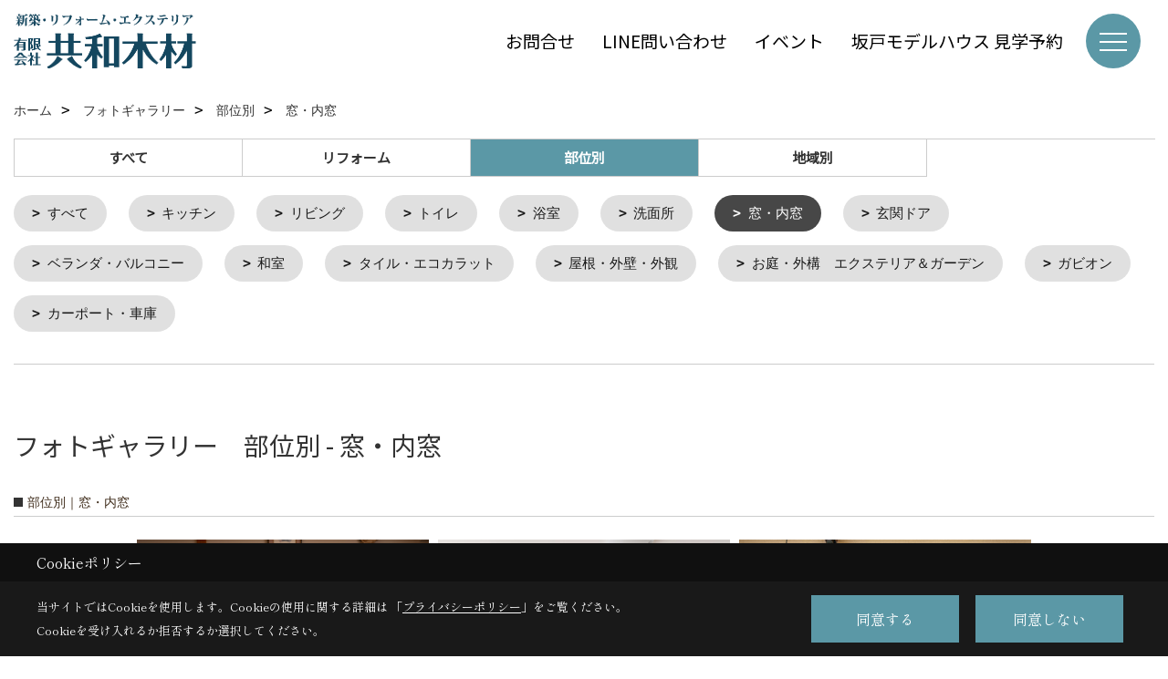

--- FILE ---
content_type: text/html; charset=UTF-8
request_url: https://www.kyowamokuzai.jp/co_photo/c/459/469/
body_size: 11272
content:
<!DOCTYPE html>
<html lang="ja">
<head prefix="og: http://ogp.me/ns# fb: http://ogp.me/ns/fb# article: http://ogp.me/ns/article#">
<script>if(self != top){window['ga-disable-G-LTR3GW9VZT'] = true;top.location=self.location;}</script>


<script>(function(w,d,s,l,i){w[l]=w[l]||[];w[l].push({'gtm.start':
new Date().getTime(),event:'gtm.js'});var f=d.getElementsByTagName(s)[0],
j=d.createElement(s),dl=l!='dataLayer'?'&l='+l:'';j.async=true;j.src=
'https://www.googletagmanager.com/gtm.js?id='+i+dl;f.parentNode.insertBefore(j,f);
})(window,document,'script','dataLayer','GTM-N78VFMB');</script>

<meta http-equiv="Content-Type" content="text/html; charset=utf-8">
<base href="https://www.kyowamokuzai.jp/">
<title>断熱窓・内窓 坂戸市でリフォーム・リノベーションなら鳩山町の共和木材の施工事例</title>

<meta name="viewport" content="width=device-width,initial-scale=1">
<meta http-equiv="X-UA-Compatible" content="IE=edge">
<meta http-equiv="Expires" content="14400">
<meta name="format-detection" content="telephone=no">
<meta name="keywords" content="断熱窓・内窓,施工事例,鳩山町,坂戸市,鶴ヶ島市,東松山市,工務店,リフォーム,リノベーション,エクステリア">
<meta name="description" content="断熱窓・内窓 坂戸市でリフォーム・リノベーションなら鳩山町の共和木材の施工事例。おしゃれなエコ住宅・自然素材を使った高耐震、高気密高断熱で、安心・安全・快適な新築の木の家を提供します。新築一戸建てで評判のおすすめハウスメーカー・工務店です。">

<meta name="SKYPE_TOOLBAR" content="SKYPE_TOOLBAR_PARSER_COMPATIBLE">
<meta name="apple-mobile-web-app-title" content="有限会社共和木材">
<meta property="og:type" content="article" />
<meta property="og:url" content="https://www.kyowamokuzai.jp/co_photo/c/459/469/" />
<meta property="og:title" content="断熱窓・内窓 坂戸市でリフォーム・リノベーションなら鳩山町の共和木材の施工事例" />
<meta property="og:description" content="断熱窓・内窓 坂戸市でリフォーム・リノベーションなら鳩山町の共和木材の施工事例。おしゃれなエコ住宅・自然素材を使った高耐震、高気密高断熱で、安心・安全・快適な新築の木の家を提供します。新築一戸建てで評判のおすすめハウスメーカー・工務店です。" />
<meta property="og:image" content="https://www.kyowamokuzai.jp/assets/images/01navi/ogp/kyowamokuzai_ogp_sakado.jpg" />
<meta property="og:site_name" content="坂戸市の注文住宅・リフォーム・リノベ・外構｜鳩山町の共和木材" />
<meta property="og:locale" content="ja_JP" />
<meta name="twitter:card" content="summary" />
<meta name="p:domain_verify" content="4c560cfa0d2418889c734268ae68b0a9"/>






<link rel="stylesheet" href="css/base.css?v=202601201649">
<link rel="stylesheet" href="assets/templates/css/site_design.css?v=202601201649">

<link rel="stylesheet" href="assets/css/swiper.min.css">
<link rel="stylesheet" href="css/as_co.css?202601201649">

<link rel="preconnect" href="https://fonts.googleapis.com">
<link rel="preconnect" href="https://fonts.gstatic.com" crossorigin>
<link href="https://fonts.googleapis.com/css2?family=Noto+Sans+JP&family=Shippori+Mincho&display=swap" rel="stylesheet">

<link rel="icon" href="https://www.kyowamokuzai.jp/favicon.ico">
<link rel="apple-touch-icon" href="https://www.kyowamokuzai.jp/assets/img/apple-touch-icon.png">

<script src="assets/js/jquery-2.2.4.min.js"></script>
<script defer>document.addEventListener('DOMContentLoaded', function(){const imagesDom = document.querySelectorAll('.rte_area img, .lazy img');imagesDom.forEach(img => {const width = img.getAttribute('width');const height = img.getAttribute('height');if (width && height) {img.style.aspectRatio = `${width} / ${height}`;}img.dataset.layzr = img.src;img.src = 'assets/img/blank.gif';});
});</script>


<script type="application/ld+json">{"@context": "http://schema.org","@type": "Organization","name": "有限会社共和木材","url": "https://www.kyowamokuzai.jp/","logo": "https://www.kyowamokuzai.jp/./assets/article_image_save/cVT20241223143435.png","image": "","address": {"@type": "PostalAddress","postalCode": "350-0323","addressCountry": "JP","addressRegion": "埼玉県","addressLocality": "比企郡","streetAddress": "鳩山町大字小用1217 - 4"}}</script><script type="application/ld+json">{"@context": "http://schema.org","@type": "Article","headline": "断熱窓・内窓 坂戸市でリフォーム・リノベーションなら鳩山町の共和木材の施工事例","url": "https://www.kyowamokuzai.jp/co_photo/c/459/469/","description": "断熱窓・内窓 坂戸市でリフォーム・リノベーションなら鳩山町の共和木材の施工事例。おしゃれなエコ住宅・自然素材を使った高耐震、高気密高断熱で、安心・安全・快適な新築の木の家を提供します。新築一戸建てで評判のおすすめハウスメーカー・工務店です。","author": {"@type": "Organization","name": "有限会社共和木材"}}</script>
</head>

<body id="page30" class="wide">
<noscript><iframe src="https://www.googletagmanager.com/ns.html?id=GTM-N78VFMB" height="0" width="0" style="display:none;visibility:hidden"></iframe></noscript>
<a id="top" name="top"></a>

<header id="mainHeader" class="wbg">
<section id="header">

<a href="https://www.kyowamokuzai.jp/" id="logo"><img src="./assets/article_image_save/cVT20241223143435.png" alt="共和木材" width="400" height="120"></a>
<div id="headBtns">
<ul class="flx">
<li class="btn01"><a class="wf1" href="toiawase/index.html" id="header_menu01">お問合せ</a></li>
<li class="btn02"><a class="wf1" href="co_navi/4484d848af79030633ddbab22dd6aeec-510.html" id="header_menu02">LINE問い合わせ</a></li>
<li class="btn03"><a class="wf1" href="co_event.html" id="header_menu03">イベント</a></li>
<li class="btn04"><a class="wf1" href="co_event/c4d30285f9a7f90ab60379a5362a77fd.html" id="header_menu04">坂戸モデルハウス 見学予約</a></li>

</ul>
</div>
<div id="spbtn" class="spbtn bg"><div class="menu-button"><span class="tbn wbg"></span><span class="mbn wbg"></span><span class="bbn wbg"></span></div></div>
</section>

<nav id="navi">
<div class="inner">
<div class="navi">
<div id="gn1"><div class="bbc smn wf1">PHOTO 施工事例 </div><ul><li><a class="bc wf1" id="menu新築・リフォーム・エクステリア　施工事例" href="co_photo.html">・新築・リフォーム・エクステリア　施工事例</a></li><li><a class="bc wf1" id="menu現場工事中レポート" href="co_seko_voice.html">・現場工事中レポート</a></li><li><a class="bc wf1" id="menu現場完工事例" href="co_kanko_voice.html">・現場完工事例</a></li><li><a class="bc wf1" id="menuお客様の声" href="co_visit.html">・お客様の声</a></li></ul></div><div id="gn2"><div class="bbc smn wf1">注文住宅</div><ul><li><a class="bc wf1" id="menu共和木材の家づくり" href="co_navi/ec28f82fefefdc9ad625df0e0e15f316-495.html">・共和木材の家づくり</a></li><li><a class="bc wf1" id="menu注文住宅　施工事例集" href="co_photo/c/480/482/">・注文住宅　施工事例集</a></li><li><a class="bc wf1" id="menu坂戸モデルハウス" href="co_event/c4d30285f9a7f90ab60379a5362a77fd.html">・坂戸モデルハウス</a></li><li><a class="bc wf1" id="menu資金計画・住宅ローン" href="co_navi/91ba50bc158c56a909d2cb75f09c30eb-497.html">・資金計画・住宅ローン</a></li><li><a class="bc wf1" id="menu自然素材の家" href="co_navi/5a3d67646739f1917aff197435a5c565-498.html">・自然素材の家</a></li><li><a class="bc wf1" id="menu家づくり動画集・movie" href="co_navi/03bf7ef361e3e1b40b299de1b13c6452-501.html">・家づくり動画集・movie</a></li></ul></div><div id="gn3"><div class="bbc smn wf1">リフォーム・リノベ</div><ul><li><a class="bc wf1" id="menuリフォーム・リノベーション" href="co_navi/91ee39194f6485fe638a2f81af66d2cb-429.html">・リフォーム・リノベーション</a></li><li><a class="bc wf1" id="menuリフォーム・リノベーション施工事例集" href="co_photo/c/480/483/">・リフォーム・リノベーション施工事例集</a></li><li><a class="bc wf1" id="menu坂戸モデルハウス" href="co_event/c4d30285f9a7f90ab60379a5362a77fd.html">・坂戸モデルハウス</a></li><li><a class="bc wf1" id="menu木造住宅の耐震診断" href="co_navi/ea77892b26c4577f9d0e840727454777-502.html">・木造住宅の耐震診断</a></li><li><a class="bc wf1" id="menuリフォーム・エクステリア工事でVポイント" href="co_navi/0e84082e8b5f757e9915d23caa491420-500.html">・リフォーム・エクステリア工事でVポイント</a></li></ul></div><div id="gn4"><div class="bbc smn wf1">エクステリア・外構</div><ul><li><a class="bc wf1" id="menuエクステリア＆ガーデン・外構" href="co_navi/d563a4f78f06f9308faa648a09fe4abe-364.html">・エクステリア＆ガーデン・外構</a></li><li><a class="bc wf1" id="menuエクステリア施工事例" href="co_photo/c/480/485/">・エクステリア施工事例</a></li><li><a class="bc wf1" id="menu坂戸モデルガーデン" href="co_event/c4d30285f9a7f90ab60379a5362a77fd.html">・坂戸モデルガーデン</a></li></ul></div><div id="gn5"><div class="bbc smn wf1">木材・製材</div><ul><li><a class="bc wf1" id="menu木材・建材・住宅設備機器・家具の販売" href="co_navi/3b9ff7e5cc5e95fd2b7ef65ecdadd9e0-506.html">・木材・建材・住宅設備機器・家具の販売</a></li><li><a class="bc wf1" id="menu製材" href="co_navi/fb9b6195f5abb63de335d85439a0a6b8-332.html">・製材</a></li><li><a class="bc wf1" id="menu木のこと" href="co_navi/9c8582de8ebf1ad2918fc0f2daec8de7-493.html">・木のこと</a></li><li><a class="bc wf1" id="menu伐採" href="co_navi/b2f03425993e9387292cbb90f4c83eaf-499.html">・伐採</a></li></ul></div><div id="gn6"><div class="bbc smn wf1">会社案内・ブログ</div><ul><li><a class="bc wf1" id="menu共和木材　スタッフ公式ブログ" href="co_diary.html">・共和木材　スタッフ公式ブログ</a></li><li><a class="bc wf1" id="menu会社概要" href="co_navi/21cde09600e53084617c6c675b0d5ef2-326.html">・会社概要</a></li><li><a class="bc wf1" id="menuスタッフ紹介" href="co_staff.html">・スタッフ紹介</a></li><li><a class="bc wf1" id="menu共和木材　LINE公式アカウント" href="co_navi/4484d848af79030633ddbab22dd6aeec-510.html">・共和木材　LINE公式アカウント</a></li><li><a class="bc wf1" id="menuイベント予約" href="co_event.html">・イベント予約</a></li><li><a class="bc wf1" id="menuイベント報告" href="co_event_rp.html">・イベント報告</a></li><li><a class="bc wf1" id="menu補助金について" href="co_navi/ebcdd87453ddaa13b89015f370ecb24b-529.html">・補助金について</a></li><li><a class="bc wf1" id="menuプライバシーポリシー" href="co_navi/e27e896877d3055837441c403f70052b-419.html">・プライバシーポリシー</a></li><li><a class="bc wf1" id="menuアクセス" href="co_navi/20bea1d375e799789ffd939f48d8af59-503.html">・アクセス</a></li><li><a class="bc wf1" id="menuＺＥＨ" href="co_navi/c/170/511/">・ＺＥＨ</a></li></ul></div><div id="gn7"><div class="bbc smn wf1">よくある質問　Q&A</div><ul><li><a class="bc wf1" id="menuQ&A" href="co_navi/59c391334d16084806ca98a07c61c5bd-254.html">・Q&A</a></li></ul></div>
</div>

<div class="infoBox">
<div class="btn">
<ul>
<li class="btn01"><a class="wf1 wbc bg"  href="toiawase/index.html" id="btn_menu01">お問合せ</a></li>
<li class="btn02"><a class="wf1 wbc sbg" href="co_event/c4d30285f9a7f90ab60379a5362a77fd.html" id="btn_menu02">モデルハウス見学予約</a></li>

</ul>
</div>
<div class="tel wf1 fwb">tel.<a href="tel:049-296-1221" id="menu_tel">049-296-1221</a></div>
<div class="info">[営業時間]　08:00～18:00<br>[定休日]　日曜日・祝日（事前予約で打合せ可能です！）</div>
<aside class="snsBox">
<ul class="flx">
<li><a href="https://www.instagram.com/kyowamokuzai_official/?hl=ja" target="_blank"><img src="./assets/article_image_save/sko20250107111702r.png" alt="Instagram" width="30" height="30"></a></li><li><a href="https://www.pinterest.jp/kyowamokuzai_official/" target="_blank"><img src="./assets/article_image_save/fGn20250107111706r.png" alt="Pinterest" width="30" height="30"></a></li><li><a href="https://www.youtube.com/channel/UCm9YC_Vncc97CETK5yOo97w/featured" target="_blank"><img src="./assets/article_image_save/Fvy20250107111711r.png" alt="YouTube" width="30" height="30"></a></li><li><a href="https://lin.ee/rEw3eT2" target="_blank"><img src="./assets/article_image_save/kZp20250107111716r.png" alt="LINE" width="30" height="30"></a></li><li><a href="https://twitter.com/kyowamokuzai" target="_blank"><img src="./assets/article_image_save/wAN20250107111722r.png" alt="X" width="30" height="30"></a></li></ul>
</aside>

</div>
</div>
</nav>

</header>


<main id="wrapper">
<article>


<section id="contents" class="clf">





<div id="breadCrumbs" class="clearfix">
<ul itemscope itemtype="http://schema.org/BreadcrumbList">
<li itemprop="itemListElement" itemscope itemtype="http://schema.org/ListItem"><a href="https://www.kyowamokuzai.jp/" itemprop="item"><span itemprop="name">ホーム</span></a><meta itemprop="position" content="1" /></li>
<li itemprop="itemListElement" itemscope itemtype="http://schema.org/ListItem"><a href="https://www.kyowamokuzai.jp/co_photo.html" itemprop="item"><span itemprop="name">フォトギャラリー</span></a><meta itemprop="position" content="2" /></li>
<li itemprop="itemListElement" itemscope itemtype="http://schema.org/ListItem"><a href="co_photo/c/459/472/" itemprop="item"><span itemprop="name">部位別</span></a><meta itemprop="position" content="3" /></li>
<li itemprop="itemListElement" itemscope itemtype="http://schema.org/ListItem"><a href="co_photo/c/459/469/" itemprop="item"><span itemprop="name">窓・内窓</span></a><meta itemprop="position" content="4" /></li>
</ul>
</div>


<div class="catTabList">
<ul class="tab-group">
<li class="tab tab-480"><a href="co_photo/c/480/481/" class="wf1 fwb tac wbg">すべて</a></li>
<li class="tab tab-290"><a href="co_photo/c/290/293/" class="wf1 fwb tac wbg">リフォーム</a></li>
<li class="tab tab-459 current"><span class="wf1 fwb tac wbc bg">部位別</span></li>
<li class="tab tab-530"><a href="co_photo/c/530/531/" class="wf1 fwb tac wbg">地域別</a></li>
</ul>

<div class="panel-group">
<div class="panel tab-480">
<ul>
<li><a href="co_photo/c/480/481/#category">すべて</a></li>
<li><a href="co_photo/c/480/482/#category">注文住宅</a></li>
<li><a href="co_photo/c/480/483/#category">リフォーム・リノベーション</a></li>
<li><a href="co_photo/c/480/485/#category">お庭・外構　エクステリア＆ガーデン</a></li>
<li><a href="co_photo/c/480/523/#category">GARDEN</a></li>
<li><a href="co_photo/c/480/484/#category">その他の建築</a></li>
</ul>
</div>
<div class="panel tab-290">
<ul>
<li><a href="co_photo/c/290/293/#category">すべて</a></li>
<li><a href="co_photo/c/290/291/#category">リノベーション</a></li>
<li><a href="co_photo/c/290/294/#category">キッチンリフォーム</a></li>
<li><a href="co_photo/c/290/295/#category">トイレリフォーム</a></li>
<li><a href="co_photo/c/290/407/#category">お風呂リフォーム</a></li>
<li><a href="co_photo/c/290/408/#category">洗面所リフォーム</a></li>
<li><a href="co_photo/c/290/438/#category">床張替</a></li>
<li><a href="co_photo/c/290/439/#category">外壁屋根塗装</a></li>
<li><a href="co_photo/c/290/440/#category">屋根葺き替え</a></li>
<li><a href="co_photo/c/290/441/#category">クロス張替</a></li>
<li><a href="co_photo/c/290/442/#category">外窓・内窓</a></li>
<li><a href="co_photo/c/290/572/#category">玄関ドアリフォーム</a></li>
<li><a href="co_photo/c/290/443/#category">手すり取り付け</a></li>
<li><a href="co_photo/c/290/444/#category">収納</a></li>
<li><a href="co_photo/c/290/445/#category">畳</a></li>
<li><a href="co_photo/c/290/446/#category">室内壁塗替</a></li>
<li><a href="co_photo/c/290/447/#category">お庭・外構　エクステリア＆ガーデン</a></li>
<li><a href="co_photo/c/290/512/#category">耐震改修</a></li>
<li><a href="co_photo/c/290/526/#category">タイル・エコカラット</a></li>
<li><a href="co_photo/c/290/528/#category">住設機器交換</a></li>
<li><a href="co_photo/c/290/543/#category">和室リフォーム</a></li>
<li><a href="co_photo/c/290/548/#category">断熱リフォーム</a></li>
<li><a href="co_photo/c/290/561/#category">シャッター取付けリフォーム</a></li>
<li><a href="co_photo/c/290/573/#category">ベランダ・バルコニーリフォーム</a></li>
</ul>
</div>
<div class="panel tab-459 show">
<ul>
<li><a href="co_photo/c/459/472/#category">すべて</a></li>
<li><a href="co_photo/c/459/460/#category">キッチン</a></li>
<li><a href="co_photo/c/459/463/#category">リビング</a></li>
<li><a href="co_photo/c/459/461/#category">トイレ</a></li>
<li><a href="co_photo/c/459/496/#category">浴室</a></li>
<li><a href="co_photo/c/459/462/#category">洗面所</a></li>
<li><a href="co_photo/c/459/469/#category"class="select lbg wbc">窓・内窓</a></li>
<li><a href="co_photo/c/459/571/#category">玄関ドア</a></li>
<li><a href="co_photo/c/459/563/#category">ベランダ・バルコニー</a></li>
<li><a href="co_photo/c/459/464/#category">和室</a></li>
<li><a href="co_photo/c/459/525/#category">タイル・エコカラット</a></li>
<li><a href="co_photo/c/459/470/#category">屋根・外壁・外観</a></li>
<li><a href="co_photo/c/459/474/#category">お庭・外構　エクステリア＆ガーデン</a></li>
<li><a href="co_photo/c/459/564/#category">ガビオン</a></li>
<li><a href="co_photo/c/459/579/#category">カーポート・車庫</a></li>
</ul>
</div>
<div class="panel tab-530">
<ul>
<li><a href="co_photo/c/530/531/#category">鳩山町</a></li>
<li><a href="co_photo/c/530/532/#category">坂戸市</a></li>
<li><a href="co_photo/c/530/533/#category">鶴ヶ島市</a></li>
<li><a href="co_photo/c/530/534/#category">東松山市</a></li>
<li><a href="co_photo/c/530/535/#category">比企郡</a></li>
<li><a href="co_photo/c/530/536/#category">毛呂山町</a></li>
<li><a href="co_photo/c/530/537/#category">越生町</a></li>
<li><a href="co_photo/c/530/538/#category">川越市</a></li>
<li><a href="co_photo/c/530/539/#category">八王子市</a></li>
<li><a href="co_photo/c/530/547/#category">本庄市</a></li>
<li><a href="co_photo/c/530/560/#category">小川町</a></li>
<li><a href="co_photo/c/530/577/#category">ときがわ町</a></li>
</ul>
</div>
</div>
</div>


<h1 id="title" class="wf1 tbc">フォトギャラリー　部位別 - 窓・内窓</h1>
<h2 class="cCat">部位別｜窓・内窓</h2>



<div id="container" class="index clearfix">
<div class="grid">
<div class="imgholder"><a href="co_photo/35f14874a089c914306af0708676d3cf-469.html"><img src="./assets/article_image_save/Fbm20250829115438a.jpg" alt="夏の暑さ冬の寒さ対策で内窓設置"></a></div>
<a href="co_photo/35f14874a089c914306af0708676d3cf-469.html" class="blk title">
<h3 class="lbc">夏の暑さ冬の寒さ対策で内窓設置</h3>
<h4 class="bc">東松山市　N様邸</h4>
</a>
</div>
<div class="grid">
<div class="imgholder"><a href="co_photo/06bdb158589706cdca5ac3a67d40ed02-469.html"><img src="./assets/article_image_save/FHO20230804213845a.jpg" alt="鳩山町　耐震断熱性能向上リノベーション　施工会社"></a></div>
<a href="co_photo/06bdb158589706cdca5ac3a67d40ed02-469.html" class="blk title">
<h3 class="lbc">祖父母から受け継いだ、父の実家を断熱・耐震性能向上リノベーション</h3>
<h4 class="bc">鳩山町　C様邸</h4>
</a>
</div>
<div class="grid">
<div class="imgholder"><a href="co_photo/ec226fa40d16740a6e1f42a61dccbc47-469.html"><img src="./assets/article_image_save/WYC20240320160936a.jpg" alt="鳩山町　玄関ドアリフォーム"></a></div>
<a href="co_photo/ec226fa40d16740a6e1f42a61dccbc47-469.html" class="blk title">
<h3 class="lbc">木製の玄関ドアを断熱玄関ドアにリフォーム</h3>
<h4 class="bc">鳩山町　S様邸</h4>
</a>
</div>
<div class="grid">
<div class="imgholder"><a href="co_photo/572b8a99a4ae633dc09938b0fa4541d6-469.html"><img src="./assets/article_image_save/LhV20240308203828a.jpg" alt="鳩山町　内窓インプラス設置工事"></a></div>
<a href="co_photo/572b8a99a4ae633dc09938b0fa4541d6-469.html" class="blk title">
<h3 class="lbc">内窓インプラス設置で室内を暖かく！</h3>
<h4 class="bc">鳩山町　M様邸</h4>
</a>
</div>
<div class="grid">
<div class="imgholder"><a href="co_photo/96c50331885383cdad37412ffc6fdfc5-469.html"><img src="./assets/article_image_save/oPv20200803140217a.jpg" alt="鳩山町　キッチンリビングリノーベーション"></a></div>
<a href="co_photo/96c50331885383cdad37412ffc6fdfc5-469.html" class="blk title">
<h3 class="lbc">クリナップのキッチン・木の壁が印象的な実家リノベーション</h3>
<h4 class="bc">鳩山町　M様邸</h4>
</a>
</div>
<div class="grid">
<div class="imgholder"><a href="co_photo/595eb5078bc467fa9b256648a6bc6dcf-469.html"><img src="./assets/article_image_save/MrC20231124235007a.jpg" alt="川越市　内窓設置リフォーム　先進窓リノベ補助金"></a></div>
<a href="co_photo/595eb5078bc467fa9b256648a6bc6dcf-469.html" class="blk title">
<h3 class="lbc">縁側改修工事</h3>
<h4 class="bc">川越市　S様邸</h4>
</a>
</div>
<div class="grid">
<div class="imgholder"><a href="co_photo/37406dc2efcaa4c172c5df5cc5bd2d71-469.html"><img src="./assets/article_image_save/gaS20230624012456a.jpg" alt="鳩山町　台風防犯対策シャッター　施工事例"></a></div>
<a href="co_photo/37406dc2efcaa4c172c5df5cc5bd2d71-469.html" class="blk title">
<h3 class="lbc">防犯・台風対策の後つけシャッター工事</h3>
<h4 class="bc">鳩山町　N様邸</h4>
</a>
</div>
<div class="grid">
<div class="imgholder"><a href="co_photo/052c01ae2af53139983e02a7a136aa70-469.html"><img src="./assets/article_image_save/zyR20230531195031a.jpg" alt="鳩山町　内窓設置リフォーム施工事例"></a></div>
<a href="co_photo/052c01ae2af53139983e02a7a136aa70-469.html" class="blk title">
<h3 class="lbc">内窓設置　窓断熱リフォーム</h3>
<h4 class="bc">鳩山町　S様邸</h4>
</a>
</div>
<div class="grid">
<div class="imgholder"><a href="co_photo/7ba6327af5e6708232ccf9f593882c1f-469.html"><img src="./assets/article_image_save/yUG20221010015807a.jpg" alt="鳩山町　和室とリビングを繋げたリノベーション"></a></div>
<a href="co_photo/7ba6327af5e6708232ccf9f593882c1f-469.html" class="blk title">
<h3 class="lbc">和室とリビングをつげたリノベーション</h3>
<h4 class="bc">鳩山町　U様邸</h4>
</a>
</div>
<div class="grid">
<div class="imgholder"><a href="co_photo/6c4b7bcc53417dba3fb0bb1149e42460-469.html"><img src="./assets/article_image_save/tcg20211229174419a.jpg" alt="鳩山町　内窓インプラス設置リフォーム工事"></a></div>
<a href="co_photo/6c4b7bcc53417dba3fb0bb1149e42460-469.html" class="blk title">
<h3 class="lbc">断熱対策の内窓インプラス設置と室内ドア新設リフォーム
</h3>
<h4 class="bc">鳩山町　M様邸</h4>
</a>
</div>
<div class="grid">
<div class="imgholder"><a href="co_photo/76d40d9f3b5227145ad86e0ac23cb209-469.html"><img src="./assets/article_image_save/VJs20210103173656a.jpg" alt="鳩山町　内装リフォーム施工事例"></a></div>
<a href="co_photo/76d40d9f3b5227145ad86e0ac23cb209-469.html" class="blk title">
<h3 class="lbc">セカンドハウスの玄関内装リフォーム</h3>
<h4 class="bc">鳩山町　O様邸</h4>
</a>
</div>
<div class="grid">
<div class="imgholder"><a href="co_photo/ff8152d03479d99dd80b482a41700a4a-469.html"><img src="./assets/article_image_save/Uqj20200921232843a.jpg" alt="小川町　耐風シャッター取付工事"></a></div>
<a href="co_photo/ff8152d03479d99dd80b482a41700a4a-469.html" class="blk title">
<h3 class="lbc">後付け耐風シャッター取付工事</h3>
<h4 class="bc">小川町　Ｔ様邸</h4>
</a>
</div>
<div class="grid">
<div class="imgholder"><a href="co_photo/0455fe47b6562fd12514bdcab2fee91d-469.html"><img src="./assets/article_image_save/kLP20200803135458a.jpg" alt="鳩山町　キッチン・リビング　リフォーム・リノベーション"></a></div>
<a href="co_photo/0455fe47b6562fd12514bdcab2fee91d-469.html" class="blk title">
<h3 class="lbc">耐震性能・断熱性能向上　キッチン・リビングのリノベーション</h3>
<h4 class="bc">鳩山町　Y様邸</h4>
</a>
</div>
<div class="grid">
<div class="imgholder"><a href="co_photo/4b9cedf3fb0cccf70694d25d8d3fff1a-469.html"><img src="./assets/article_image_save/TJx20210506112506a.jpg" alt="鳩山町　内窓インプラス設置とクロス張替えリフォーム工事"></a></div>
<a href="co_photo/4b9cedf3fb0cccf70694d25d8d3fff1a-469.html" class="blk title">
<h3 class="lbc">床の張替、内窓インプラス設置の模様替えリフォーム</h3>
<h4 class="bc">鳩山町　Ｗ様邸</h4>
</a>
</div>
<div class="grid">
<div class="imgholder"><a href="co_photo/7b17e01f2e14cd68c3c9a3a43508497d-469.html"><img src="./assets/article_image_save/SIT20190208004541a.jpg" alt="鳩山町　おしゃれな洗面カウンターリフォーム"></a></div>
<a href="co_photo/7b17e01f2e14cd68c3c9a3a43508497d-469.html" class="blk title">
<h3 class="lbc">事務所のリフォーム工事</h3>
<h4 class="bc">鳩山町　M様邸</h4>
</a>
</div>
</div>


<script src="assets/js/jquery.pinterestGrid.js"></script>
<script defer>$(function() {$(window).on('load', function() {$('#container').pinterestGrid({offsetX:0,offsetY:0,gridElement: '.grid'});});});</script>


<div class="catTabList">
<ul class="tab-group">
<li class="tab tab-480"><a href="co_photo/c/480/481/" class="wf1 fwb tac wbg">すべて</a></li>
<li class="tab tab-290"><a href="co_photo/c/290/293/" class="wf1 fwb tac wbg">リフォーム</a></li>
<li class="tab tab-459 current"><span class="wf1 fwb tac wbc bg">部位別</span></li>
<li class="tab tab-530"><a href="co_photo/c/530/531/" class="wf1 fwb tac wbg">地域別</a></li>
</ul>

<div class="panel-group">
<div class="panel tab-480">
<ul>
<li><a href="co_photo/c/480/481/#category">すべて</a></li>
<li><a href="co_photo/c/480/482/#category">注文住宅</a></li>
<li><a href="co_photo/c/480/483/#category">リフォーム・リノベーション</a></li>
<li><a href="co_photo/c/480/485/#category">お庭・外構　エクステリア＆ガーデン</a></li>
<li><a href="co_photo/c/480/523/#category">GARDEN</a></li>
<li><a href="co_photo/c/480/484/#category">その他の建築</a></li>
</ul>
</div>
<div class="panel tab-290">
<ul>
<li><a href="co_photo/c/290/293/#category">すべて</a></li>
<li><a href="co_photo/c/290/291/#category">リノベーション</a></li>
<li><a href="co_photo/c/290/294/#category">キッチンリフォーム</a></li>
<li><a href="co_photo/c/290/295/#category">トイレリフォーム</a></li>
<li><a href="co_photo/c/290/407/#category">お風呂リフォーム</a></li>
<li><a href="co_photo/c/290/408/#category">洗面所リフォーム</a></li>
<li><a href="co_photo/c/290/438/#category">床張替</a></li>
<li><a href="co_photo/c/290/439/#category">外壁屋根塗装</a></li>
<li><a href="co_photo/c/290/440/#category">屋根葺き替え</a></li>
<li><a href="co_photo/c/290/441/#category">クロス張替</a></li>
<li><a href="co_photo/c/290/442/#category">外窓・内窓</a></li>
<li><a href="co_photo/c/290/572/#category">玄関ドアリフォーム</a></li>
<li><a href="co_photo/c/290/443/#category">手すり取り付け</a></li>
<li><a href="co_photo/c/290/444/#category">収納</a></li>
<li><a href="co_photo/c/290/445/#category">畳</a></li>
<li><a href="co_photo/c/290/446/#category">室内壁塗替</a></li>
<li><a href="co_photo/c/290/447/#category">お庭・外構　エクステリア＆ガーデン</a></li>
<li><a href="co_photo/c/290/512/#category">耐震改修</a></li>
<li><a href="co_photo/c/290/526/#category">タイル・エコカラット</a></li>
<li><a href="co_photo/c/290/528/#category">住設機器交換</a></li>
<li><a href="co_photo/c/290/543/#category">和室リフォーム</a></li>
<li><a href="co_photo/c/290/548/#category">断熱リフォーム</a></li>
<li><a href="co_photo/c/290/561/#category">シャッター取付けリフォーム</a></li>
<li><a href="co_photo/c/290/573/#category">ベランダ・バルコニーリフォーム</a></li>
</ul>
</div>
<div class="panel tab-459 show">
<ul>
<li><a href="co_photo/c/459/472/#category">すべて</a></li>
<li><a href="co_photo/c/459/460/#category">キッチン</a></li>
<li><a href="co_photo/c/459/463/#category">リビング</a></li>
<li><a href="co_photo/c/459/461/#category">トイレ</a></li>
<li><a href="co_photo/c/459/496/#category">浴室</a></li>
<li><a href="co_photo/c/459/462/#category">洗面所</a></li>
<li><a href="co_photo/c/459/469/#category"class="select lbg wbc">窓・内窓</a></li>
<li><a href="co_photo/c/459/571/#category">玄関ドア</a></li>
<li><a href="co_photo/c/459/563/#category">ベランダ・バルコニー</a></li>
<li><a href="co_photo/c/459/464/#category">和室</a></li>
<li><a href="co_photo/c/459/525/#category">タイル・エコカラット</a></li>
<li><a href="co_photo/c/459/470/#category">屋根・外壁・外観</a></li>
<li><a href="co_photo/c/459/474/#category">お庭・外構　エクステリア＆ガーデン</a></li>
<li><a href="co_photo/c/459/564/#category">ガビオン</a></li>
<li><a href="co_photo/c/459/579/#category">カーポート・車庫</a></li>
</ul>
</div>
<div class="panel tab-530">
<ul>
<li><a href="co_photo/c/530/531/#category">鳩山町</a></li>
<li><a href="co_photo/c/530/532/#category">坂戸市</a></li>
<li><a href="co_photo/c/530/533/#category">鶴ヶ島市</a></li>
<li><a href="co_photo/c/530/534/#category">東松山市</a></li>
<li><a href="co_photo/c/530/535/#category">比企郡</a></li>
<li><a href="co_photo/c/530/536/#category">毛呂山町</a></li>
<li><a href="co_photo/c/530/537/#category">越生町</a></li>
<li><a href="co_photo/c/530/538/#category">川越市</a></li>
<li><a href="co_photo/c/530/539/#category">八王子市</a></li>
<li><a href="co_photo/c/530/547/#category">本庄市</a></li>
<li><a href="co_photo/c/530/560/#category">小川町</a></li>
<li><a href="co_photo/c/530/577/#category">ときがわ町</a></li>
</ul>
</div>
</div>
</div>



<script>
document.addEventListener('DOMContentLoaded', function(){
const tabs = document.getElementsByClassName('tab');
for(let i = 0; i < tabs.length; i++) {
tabs[i].addEventListener('click', tabSwitch, false);
}

function tabSwitch(){
document.getElementsByClassName('current')[0].classList.remove('current');
this.classList.add('current');
document.getElementsByClassName('show')[0].classList.remove('show');
const arrayTabs = Array.prototype.slice.call(tabs);
const index = arrayTabs.indexOf(this);
document.getElementsByClassName('panel')[index].classList.add('show');
};
}, false);
</script>







<aside id="bottomMenu">
<h2 class="wf1 abc bdb sld lbl">施工事例</h2>
<nav>
<ul class="flx wrap">
<li class="hover"><a class="wf1" href="co_photo.html">フォトギャラリー</a></li>
<li ><a class="wf1" href="co_seko_voice.html">現場レポート</a></li>
<li ><a class="wf1" href="co_kanko_voice.html">完工事例</a></li>
<li ><a class="wf1" href="co_visit.html">お客様の声</a></li>
</ul>
</nav>

</aside>

</section>
</article>
</main>

<footer class="wbg">

<section id="companyInfo" class="inner">
<aside class="snsBox">
<ul class="flx">
<li><a href="https://www.instagram.com/kyowamokuzai_official/?hl=ja" target="_blank"><img src="./assets/article_image_save/sko20250107111702r.png" alt="Instagram" width="30" height="30"></a></li><li><a href="https://www.pinterest.jp/kyowamokuzai_official/" target="_blank"><img src="./assets/article_image_save/fGn20250107111706r.png" alt="Pinterest" width="30" height="30"></a></li><li><a href="https://www.youtube.com/channel/UCm9YC_Vncc97CETK5yOo97w/featured" target="_blank"><img src="./assets/article_image_save/Fvy20250107111711r.png" alt="YouTube" width="30" height="30"></a></li><li><a href="https://lin.ee/rEw3eT2" target="_blank"><img src="./assets/article_image_save/kZp20250107111716r.png" alt="LINE" width="30" height="30"></a></li><li><a href="https://twitter.com/kyowamokuzai" target="_blank"><img src="./assets/article_image_save/wAN20250107111722r.png" alt="X" width="30" height="30"></a></li></ul>
</aside>


<p>
有限会社共和木材<br>
〒350-0323　<br class="sp">
埼玉県比企郡鳩山町大字小用1217 - 4　<a href="https://goo.gl/maps/FC6pAWfjdzG3Y1dQ9" target="_blank" class="pt">地図</a>　<br class="tb">
TEL：<a href="tel:049-296-1221" id="footer_tel1">049-296-1221</a>　
<br class="sp">FAX：049-296-1588<br>
＜営業時間＞08:00～18:00　<br class="sp">
＜定休日＞日曜日・祝日（事前予約で打合せ可能です！）
</p>



<p>
坂戸モデルハウス<br>
〒350 - 0237　<br class="sp">
埼玉県坂戸市浅羽野3 - 4 - 27　<a href="https://maps.app.goo.gl/mQ8YJnL9coxw8Km59" target="_blank" class="pt">地図</a>　<br class="tb">
TEL：<a href="tel:049 - 296 - 1221" id="footer_tel2">049 - 296 - 1221</a>　
<br>
＜営業時間＞平日・土・日・祝（事前予約で見学できます！）10：00～17：00　<br class="sp">

</p>













<div class="otherLink"><a href="sitemap.html" id="footer_sitemap" class="arrow">サイトマップ</a></div>

</section>
<section id="copyBox" class="sbg wbc"><div class="inner">Copyright (c) kyowa. All Rights Reserved.<br><span class="separator"> | </span>Produced by <a class="wbc" href="https://www.goddess-c.com/" target="_blank">ゴデスクリエイト</a></div></section>
<section id="footer_link" class="wbg">
<div class="inner clf">
<div class="telInfo">
<div class="fd01">
<div class="telicon"><svg version="1.1" xmlns="http://www.w3.org/2000/svg" xmlns:xlink="http://www.w3.org/1999/xlink" x="0px" y="0px" width="30px" height="30px" viewBox="2.5 18.5 30 30" enable-background="new 2.5 18.5 30 30" xml:space="preserve"><path d="M18.918,34.674c-0.809,1.379-1.676,2.342-2.609,2.95c-0.875,0.534,0,0-1.572-0.935c-0.246-0.15-0.707-0.354-0.854-0.107l-2.305,3.928c-0.19,0.32-0.022,0.615,0.522,0.963c2.592,1.635,6.643-0.646,9.324-5.213c2.684-4.57,2.783-9.349,0.189-10.988c-0.547-0.347-0.881-0.36-1.066-0.043l-2.305,3.93c-0.146,0.242,0.24,0.578,0.48,0.738c1.524,1.021,1.58-0.037,1.524,1.021C20.156,32.057,19.727,33.296,18.918,34.674z"/></svg>
</div>
<span class="tlb wf1">049-296-1221</span>
</div>
<div class="fd02 bc2 wf1">受付／08:00～18:00　定休日／日曜日・祝日（事前予約で打合せ可能です！）</div>
</div>
<ul>
<li class="fl"><a class="wf1 wbc bg" href="co_navi/4484d848af79030633ddbab22dd6aeec-510.html" id="footer_menu01">LINE</a></li>
<li class="fb"><a class="wf1 wbc bg" href="https://www.kyowamokuzai.jp/" id="footer_menu02">トップページ</a></li>
<li class="fc"><a class="wf1 wbc bg" href="toiawase/index.html" id="footer_menu03">お問合せ</a></li>

<li id="f_tel"><a class="wf1 wbc bg" href="tel:049-296-1221" id="footer_tel_button">電話</a></li>
</ul>
</div>
</section>

</footer>





<div id="pageTop"><a href="#top" id="page_top"><?xml version="1.0" encoding="utf-8"?>
<!-- Generator: Adobe Illustrator 16.0.0, SVG Export Plug-In . SVG Version: 6.00 Build 0)  -->
<!DOCTYPE svg PUBLIC "-//W3C//DTD SVG 1.1//EN" "http://www.w3.org/Graphics/SVG/1.1/DTD/svg11.dtd">
<svg version="1.1" id="pagetop" xmlns="http://www.w3.org/2000/svg" xmlns:xlink="http://www.w3.org/1999/xlink" x="0px" y="0px" width="60px" height="60px" viewBox="0 0 60 60" enable-background="new 0 0 60 60" xml:space="preserve">
<circle id="bg" opacity="0.5" cx="30" cy="30" r="30"/>
<g id="arrow">
<rect x="18" y="21" fill="#FFFFFF" width="24" height="2"/>
<polyline fill="none" stroke="#FFFFFF" stroke-width="2" stroke-linecap="round" stroke-linejoin="round" stroke-miterlimit="10" points="41,38 30,27 19,38 "/>
</g>
</svg>
</a></div>
<aside id="ckb" class="wf2 wbg"><div class="ckb-header"><h3 class="wbc">Cookieポリシー</h3></div><div class="ckb-content"><div class="inner"><div class="cp-text wbc">当サイトではCookieを使用します。<br class="sp">Cookieの使用に関する詳細は 「<a class="wbc" href="co_navi/e27e896877d3055837441c403f70052b-419.html" target="_blank">プライバシーポリシー</a>」をご覧ください。<br>Cookieを受け入れるか拒否するか選択してください。</div><div class="cp-consent"><div class="cp-agree bg wbc">同意する</div><div class="cp-reject bg wbc">同意しない</div></div></div></div></aside>

<script src="assets/js/swiper-bundle.min.js"></script>

<script src="assets/js/layzr.min.js" defer></script>
<script src="assets/js/lightbox-2.6.min.js"></script>
<script src="assets/js/pager.js"></script>
<script async>
window.onload = function() {
var layzr = new Layzr({container: null,attr: 'data-layzr',retinaAttr: 'data-layzr-retina',bgAttr: 'data-layzr-bg',hiddenAttr: 'data-layzr-hidden',threshold: 0,callback: null});
$('link[rel="subresource"]').attr('rel', 'stylesheet');

}

$(function(){
var topBtn=$('#pageTop');
topBtn.hide();
if($('#footer_link').length){var fmn=$('#footer_link');fmn.hide();}
$(window).scroll(function(){if($(this).scrollTop()> 100){
topBtn.fadeIn();
if($('#footer_link').length){fmn.fadeIn();}
}else{
topBtn.fadeOut();
if($('#footer_link').length){fmn.fadeOut();}
};
});
topBtn.click(function(){$('body,html').animate({scrollTop: 0},1000);return false;});
var obj=$('#iframe');
obj.on('load',function(){var off=$('body').offset();$('body,html').animate({scrollTop: off.top,scrollLeft: off.left},0);});
});


$(".menu-button").click(function(){
var hdh = document.getElementById("header").offsetHeight;
$(this).toggleClass("active");
$("#navi").slideToggle("500");
$("#navi").css("top", hdh + "px");
$("#navi").css("max-height","calc(100svh - " + hdh + "px)");
});


$(function(){resizeWindow();});
window.addEventListener('resize', resizeWindow);

function resizeWindow(){
var hh = document.getElementById("mainHeader").offsetHeight;
var wrap = document.getElementById("wrapper");
var wide = document.getElementById("wide");

if(document.getElementById("mainBox") == null){wrap.style.paddingTop = hh + "px";}


}

$(window).on('load', function() {const headerHeight = $('header').outerHeight();const url = $(location).attr('href');if (url.indexOf("#") != -1) {const anchor = url.split("#"),targetId = anchor[anchor.length - 1];const target = $('#' + targetId);if (target.length) {const position = Math.floor(target.offset().top) - headerHeight;$("html, body").animate({ scrollTop: position }, 500);}}$('a[href*="#"]').on('click', function(event) {const href = $(this).attr('href');const anchor = href.split("#")[1];if (anchor) {const target = $('#' + anchor);if (target.length) {event.preventDefault();const position = Math.floor(target.offset().top) - headerHeight;$("html, body").animate({ scrollTop: position }, 500);}}});});

</script>

<script src="assets/js/swiper.min.js"></script>
<script async>
var swiper = new Swiper('.swiper-container', {
speed:1000,
slidesPerView: 5,
spaceBetween:10,
nextButton: '.swiper-button-next',
prevButton: '.swiper-button-prev',
breakpoints: {
1299: {slidesPerView: 4,spaceBetween:20},
999: {slidesPerView: 3,spaceBetween:20},
799: {slidesPerView: 2,spaceBetween:20},
499 : {slidesPerView: 1,spaceBetween:0}
}
});
</script>

<script async>
var swiper = new Swiper('.swiper-container-staff', {
speed:1000,
slidesPerView: 4,
spaceBetween:10,
nextButton: '.swiper-button-next',
prevButton: '.swiper-button-prev',
breakpoints: {
1099: {slidesPerView: 3},
799: {slidesPerView: 2},
499: {slidesPerView: 1}
}
});
</script>
<script type="text/javascript" defer src="//assets.pinterest.com/js/pinit.js"></script>
<script src="assets/js/jquery.tools.min.js"></script>
<script defer>
jQuery.noConflict();
jQuery(function() {
jQuery(".showOverlay").overlay({
mask:{
loadSpeed:0,// マスクの開く速度（ミリ秒）
closeSpeed:0,// マスクの閉じる速度（ミリ秒）
closeOnClick:true,// クリックした時に閉じるか？
closeOnEsc:true,// ESCボタンによるクローズを許可するか？
opacity:1,// 透明度
color:"#000"// マスクの色
}
});
});
</script>
<script>
// トリガー取得
const scrollTrigger = document.querySelectorAll('.js-scroll-trigger');

// aimation呼び出し
if (scrollTrigger.length) {
    scrollAnimation(scrollTrigger);
}

// aimation関数
function scrollAnimation(trigger) {
    window.addEventListener('scroll', function () {
        for (var i = 0; i < trigger.length; i++) {
            let position = trigger[i].getBoundingClientRect().top,
                scroll = window.pageYOffset || document.documentElement.scrollTop,
                offset = position + scroll,
                windowHeight = window.innerHeight;

            if (scroll > offset - windowHeight + 200) {
                trigger[i].classList.add('started');
            }
        }
    });
}
</script>




<script async src="//www.instagram.com/embed.js"></script>

<script type="text/javascript">
const popup = document.getElementById('ckb');
const cookieAgree = document.querySelector('.cp-agree');
const cookieReject = document.querySelector('.cp-reject');
const rejectFlag = sessionStorage.getItem('Reject-Flag') === 'true'; // 明示的に文字列として比較
const cookieData = document.cookie;
let acceptFlag = false;

// Cookieデータを確認し、`robotama-cookie`があるかチェック
const cookieDataList = cookieData.split('; ');
for (const cookie of cookieDataList) {
  const [key, value] = cookie.split('=');
  if (key === 'robotama-cookie') {
    acceptFlag = true;
  }
}

// 拒否フラグも同意フラグもない場合のみバナーを表示
if (!rejectFlag && !acceptFlag) {
  PopupDisplay();
}

function PopupDisplay() {
  popup.style.display = 'block';
}

function PopupClose() {
  popup.style.display = 'none';
}

// 30日後の有効期限を設定
function SetCookie() {
  const expireDate = new Date();
  expireDate.setDate(expireDate.getDate() + 30); // 現在の日付に30日を加算
  document.cookie = `robotama-cookie=robotama-read; expires=${expireDate.toUTCString()}; path=/`;
}

// Cookie削除ロジック（ドメインごとに削除対応）
function DeleteAllCookie() {
  document.cookie.split(';').forEach((cookie) => {
    const [key] = cookie.split('=');
    document.cookie = `${key}=; max-age=0; path=/`;
  });
}

// 同意ボタンのクリックイベント
cookieAgree.addEventListener('click', () => {
  SetCookie();
  PopupClose();
});

// 拒否ボタンのクリックイベント
cookieReject.addEventListener('click', () => {
  sessionStorage.setItem('Reject-Flag', 'true'); // フラグを文字列で保存
  DeleteAllCookie();
  PopupClose();
});
</script>

</body>
</html>